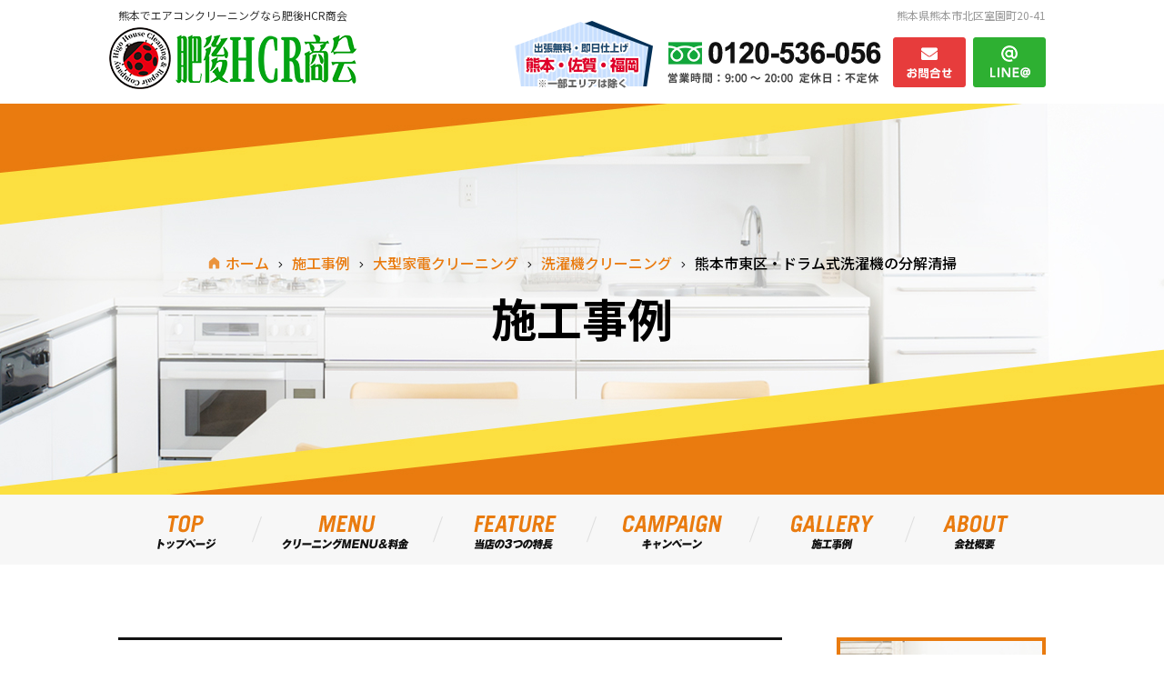

--- FILE ---
content_type: text/html
request_url: https://www.hh-cleaning.jp/gallery/1605/
body_size: 5504
content:
<!DOCTYPE html>
<html lang="ja">
<head>
<meta charset="utf-8">
<!--[if IE]><meta http-equiv="X-UA-Compatible" content="IE=edge"><![endif]-->
<meta name="viewport" content="width=1020,minimum-scale=0,maximum-scale=10" />

<link rel="stylesheet" href="/shared/css/common/reset.css" />
<link rel="stylesheet" href="/shared/css/pc/style.css" />
<link rel="stylesheet" href="/shared/css/pc/add.css" />
<link rel="stylesheet" href="/shared/lib/fancybox/jquery.fancybox.min.css" />
<link rel="shortcut icon" href="/shared/img/common/favicon.ico" />
<link rel="apple-touch-icon" href="/shared/img/common/webclip.png" />



<!-- This site is optimized with the Yoast WordPress SEO plugin v2.2.1 - https://yoast.com/wordpress/plugins/seo/ -->
<title>熊本市東区・ドラム式洗濯機の分解清掃 | 熊本でエアコンクリーニングなら肥後HCR商会</title>
<meta name="description" content="ドラム式洗濯機シェアNo.1のPanasonic製NA-VX7300L、2013年製の分解クリーニングです。 8年間の使用経過で乾燥ダクトはすっぽりとゴミに覆われていました。"/>
<meta name="keywords" content="洗濯機クリーニング,熊本,エアコンクリーニング,安い,"/>
<link rel="canonical" href="https://www.hh-cleaning.jp/gallery/1605" />
<meta property="og:locale" content="ja_JP" />
<meta property="og:type" content="article" />
<meta property="og:title" content="熊本市東区・ドラム式洗濯機の分解清掃 | 熊本でエアコンクリーニングなら肥後HCR商会" />
<meta property="og:description" content="ドラム式洗濯機シェアNo.1のPanasonic製NA-VX7300L、2013年製の分解クリーニングです。 8年間の使用経過で乾燥ダクトはすっぽりとゴミに覆われていました。" />
<meta property="og:url" content="https://www.hh-cleaning.jp/gallery/1605" />
<meta property="og:site_name" content="熊本でエアコンクリーニングなら肥後HCR商会" />
<meta property="og:image" content="https://www.hh-cleaning.jp/shared/img/common/ogp.png" />
<meta name="twitter:card" content="summary"/>
<meta name="twitter:description" content="ドラム式洗濯機シェアNo.1のPanasonic製NA-VX7300L、2013年製の分解クリーニングです。 8年間の使用経過で乾燥ダクトはすっぽりとゴミに覆われていました。"/>
<meta name="twitter:title" content="熊本市東区・ドラム式洗濯機の分解清掃 | 熊本でエアコンクリーニングなら肥後HCR商会"/>
<meta name="twitter:domain" content="熊本でエアコンクリーニングなら肥後HCR商会"/>
<!-- / Yoast WordPress SEO plugin. -->

<link rel='dns-prefetch' href='//s.w.org' />
<link rel='stylesheet' href='https://www.hh-cleaning.jp/cms/wp-content/plugins/contact-form-7/includes/css/styles.css?ver=4.5.1' media='all'>
<script src='https://www.hh-cleaning.jp/cms/wp-includes/js/jquery/jquery.js?ver=1.12.4'></script>
<script src='https://www.hh-cleaning.jp/cms/wp-includes/js/jquery/jquery-migrate.min.js?ver=1.4.1'></script>
<!-- Global site tag (gtag.js) - Google Analytics -->
<script async src="https://www.googletagmanager.com/gtag/js?id=UA-155345518-13"></script>
<script>
  window.dataLayer = window.dataLayer || [];
  function gtag(){dataLayer.push(arguments);}
  gtag('js', new Date());

  gtag('config', 'UA-155345518-13');
  gtag('config', 'G-NZ7HL9GYPK');
</script>
</head>

<body class="gallery-template-default single single-gallery postid-1605 tmpl-type-gallery pc">
		<div id="fb-root"></div>
		<script>(function(d, s, id) {
			var js, fjs = d.getElementsByTagName(s)[0];
			if (d.getElementById(id)) return;
			js = d.createElement(s); js.id = id;
			js.src = 'https://connect.facebook.net/ja_JP/sdk.js#xfbml=1&version=v2.12&appId=2117099095176426&autoLogAppEvents=1';
			fjs.parentNode.insertBefore(js, fjs);
		}(document, 'script', 'facebook-jssdk'));</script>
<div id="l-container" class="l-container"><div class="l-container_inner">

<header class="l-header">
	<div class="l-header_inner clearfix">
		<p class="header_logo"><a href="/"><img src="/shared/img/pc/header_logo.png" alt="熊本でエアコンクリーニングなら肥後HCR商会" /></a></p>

					<div class="header_description">熊本でエアコンクリーニングなら肥後HCR商会</div>
		
		<div class="header_address">熊本県熊本市北区室園町20-41</div>

		<div class="header_txt"><img src="/shared/img/pc/header_txt.png" alt="出張無料・即日仕上げ 熊本・佐賀・福岡 ※一部エリアは除く" /></div>
		<div class="header_tel"><img src="/shared/img/pc/header_tel.png" alt="フリーダイヤル：0120-536-056 営業時間：9:00 〜 20:00 定休日：不定休" /></div>
		<div class="header_btn">
			<ul class="header_btn_list clearfix">
				<li class="header_btn_list_item"><a href="/contact/"><img src="/shared/img/pc/header_btn_list_item01.png" alt="お問い合せ" /></a></li>
				<li class="header_btn_list_item"><a href="/line/"><img src="/shared/img/pc/header_btn_list_item02.png" alt="LINE" /></a></li>
			</ul>
		</div>
	</div>
</header>
<!-- /.l-header -->

	<div class="l-page_header">
	<div class="l-page_header_inner">

		<div class="page_ttl_group">
			
			<div class="bread_wrap"><ul class="bread clearfix" itemprop="breadcrumb"><li class="bread_item -home"><a href="https://www.hh-cleaning.jp/" itemprop="url"><span itemprop="title">ホーム</span></a></li><li class="bread_item"><a href="https://www.hh-cleaning.jp/gallery/" itemprop="url"><span itemprop="title">施工事例</span></a></li><li class="bread_item"><a href="https://www.hh-cleaning.jp/gallery/gallery_category/home-appliances/" itemprop="url"><span itemprop="title">大型家電クリーニング</span></a></li><li class="bread_item"><a href="https://www.hh-cleaning.jp/gallery/gallery_category/home-appliances/%e6%b4%97%e6%bf%af%e6%a9%9f%e3%82%af%e3%83%aa%e3%83%bc%e3%83%8b%e3%83%b3%e3%82%b0/" itemprop="url"><span itemprop="title">洗濯機クリーニング</span></a></li><li class="bread_item"><span itemprop="title">熊本市東区・ドラム式洗濯機の分解清掃</span></li></ul></div>
			<div class="page_ttl">施工事例</div>		</div>

		
	</div>
</div>

<nav class="l-header_nav">
	<div class="l-header_nav_inner">
		<ul class="header_nav_list clearfix">
			<li class="header_nav_list_item"><a href="/"><img src="/shared/img/pc/header_nav_list_item01.png" alt="トップページ" /></a></li>
			<li class="header_nav_list_item"><img src="/shared/img/pc/header_nav_list_item02.png" alt="クリーニングMENU＆料金" />
				<ul>
					<li class="page_item page-item-153"><a href="https://www.hh-cleaning.jp/menu/water/">水回りクリーニング</a></li>
<li class="page_item page-item-154"><a href="https://www.hh-cleaning.jp/menu/home-appliances/">大型家電クリーニング</a></li>
<li class="page_item page-item-155"><a href="https://www.hh-cleaning.jp/menu/fabric/">大型布製品クリーニング</a></li>
<li class="page_item page-item-156"><a href="https://www.hh-cleaning.jp/menu/cloth/">室内・フロアクリーニング</a></li>
<li class="page_item page-item-157"><a href="https://www.hh-cleaning.jp/menu/polishing/">ガラス研磨</a></li>
<li class="page_item page-item-163"><a href="https://www.hh-cleaning.jp/menu/car/">車両清掃・クリーニング</a></li>
<li class="page_item page-item-165"><a href="https://www.hh-cleaning.jp/menu/option/">抗菌消臭対策</a></li>
				</ul>
			</li>
			<li class="header_nav_list_item"><a href="/feature/"><img src="/shared/img/pc/header_nav_list_item03.png" alt="当店の3つの特長" /></a></li>
			<li class="header_nav_list_item"><a href="/blog/"><img src="/shared/img/pc/header_nav_list_item04.png" alt="キャンペーン" /></a></li>
			<li class="header_nav_list_item"><a href="/gallery/"><img src="/shared/img/pc/header_nav_list_item05.png" alt="施工事例" /></a></li>
			<li class="header_nav_list_item"><a href="/about/"><img src="/shared/img/pc/header_nav_list_item06.png" alt="会社概要" /></a></li>
		</ul>
	</div>
</nav>

<div class="l-content"><div class="l-content_inner clearfix">
	<main class="l-main"><div class="l-main_inner">					<article id="entry_1605" class="entry">
			<h1 class="entry_ttl">熊本市東区・ドラム式洗濯機の分解清掃</h1>

			<div class="gallery_ba clearfix">
									<div class="gallery_ba_item -before">
						<div class="gallery_ba_img">
							<a href="https://www.hh-cleaning.jp/cms/wp-content/uploads/2021/02/2da07cb36a37ecb2447050989f433f24-e1614217199198.jpg" data-fancybox="group"><img src="https://www.hh-cleaning.jp/cms/wp-content/uploads/thumb/cms/2021/02/2da07cb36a37ecb2447050989f433f24-e1614217199198-345x230-c.jpg" alt="施工前画像" /></a>
						</div>

						<div class="galelry_ba_txt">
							<img src="/shared/img/pc/gallery_ba_txt_before.png" alt="Before" />
						</div>
					</div>

					<div class="gallery_ba_arrow">
						<img src="/shared/img/pc/gallery_ba_arrow.png" alt="次へ" />
					</div>

					<div class="gallery_ba_item -after">
						<div class="gallery_ba_img">
							<a href="https://www.hh-cleaning.jp/cms/wp-content/uploads/2021/02/2f998ee9aee95db093d65d2c34d19160-e1614217244831.jpg" data-fancybox="group"><img src="https://www.hh-cleaning.jp/cms/wp-content/uploads/thumb/cms/2021/02/2f998ee9aee95db093d65d2c34d19160-e1614217244831-345x230-c.jpg" alt="施工後画像" /></a>
						</div>

						<div class="galelry_ba_txt">
							<img src="/shared/img/pc/gallery_ba_txt_after.png" alt="After" />
						</div>
					</div>
							</div>
			<!-- / .gallery_ba -->

			<div class="entry_body clearfix">
				<p>ドラム式洗濯機シェアNo.1のPanasonic製NA-VX7300L、2013年製の分解クリーニングです。</p>
<p>8年間の使用経過で乾燥ダクトはすっぽりとゴミに覆われていました。</p>			</div>

			<div class="entry_meta clearfix">
	<div class="entry_meta_detail">
				<time class="entry_meta_date" datetime="2021-02-25">2021/02/25 10:19</time><a href="https://www.hh-cleaning.jp/gallery/gallery_category/home-appliances/%e6%b4%97%e6%bf%af%e6%a9%9f%e3%82%af%e3%83%aa%e3%83%bc%e3%83%8b%e3%83%b3%e3%82%b0/" class="entry_meta_cat">洗濯機クリーニング</a>	</div>

			<div class="entry_share">
			<ul class="entry_share_list clearfix">
				<li class="entry_share_list_item -facebook"><div class="fb-like" data-href="https://www.hh-cleaning.jp/gallery/1605" data-layout="button" data-action="like" data-size="small" data-show-faces="false" data-share="true"></div></li><!-- .facebook -->
				<li class="entry_share_list_item -twitter"><a href="https://twitter.com/share?ref_src=twsrc%5Etfw" class="twitter-share-button" data-url="https://www.hh-cleaning.jp/gallery/1605" data-lang="ja" data-show-count="false">Tweet</a></li><!-- .twitter -->
				<li class="entry_share_list_item -hatena"><a href="http://b.hatena.ne.jp/entry/https://www.hh-cleaning.jp/gallery/1605" class="hatena-bookmark-button" data-hatena-bookmark-title="熊本市東区・ドラム式洗濯機の分解清掃" data-hatena-bookmark-layout="simple" title="このエントリーをはてなブックマークに追加"><img src="//b.st-hatena.com/images/entry-button/button-only.gif" alt="このエントリーをはてなブックマークに追加" width="20" height="20" style="border: none;" /></a></li><!-- .hatena -->
				<li class="entry_share_list_item -line"><div class="line-it-button" style="display: none;" data-lang="ja" data-type="share-a" data-url="https://www.hh-cleaning.jp/gallery/1605"></div></li><!-- .line -->
			</ul>
		</div></div>		</article>
		<!-- / .entry -->
	
		<div class="single_pager clearfix">
					<a class="single_pager_item -prev" href="https://www.hh-cleaning.jp/gallery/1610">« 前の記事へ</a>
							<a class="single_pager_item -next" href="https://www.hh-cleaning.jp/gallery/1552">次の記事へ »</a>
			</div>
	<!-- /.single_pager -->
</div></main><!-- l-main -->

<div class="l-sidebar">
	<div class="l-sidebar_inner">
		
							<div class="side_campaign">
									<a href="https://www.hh-cleaning.jp/blog/3055/" class="side_campaign_detail">
				
				<h4 class="side_campaign_subttl"><span>プロが行うエアコン点検キャンペーン</span></h4>
				<div class="side_campaign_default">
					<span class="prefix">通常料金</span>
					<span class="price">2<span>,</span>000</span>
					<span class="suffix">円</span>
				</div>
				<div class="side_campaign_arrow">
					<i class="fas fa-arrow-down"></i>
				</div>
				<div class="side_campaign_discount">
					<span class="price">1<span>,</span>000</span>
					<span class="suffix">円</span>
				</div>
													<p class="side_campaign_txt">黒カビの発生が避けられないエアコンには定期的な点検・洗浄が必須です</p>
				
									</a>
							</div>
		
		<nav class="side_nav">
			<h4 class="side_nav_ttl -has-img"><img src="/shared/img/pc/side_nav_ttl_contents.png" alt="CONTENTS" /></h4>
			<div class="side_nav_inner">
				<ul class="side_nav_list">
					<li class="page_item page-item-140 page_item_has_children"><a href="https://www.hh-cleaning.jp/menu/">クリーニングMENU＆料金</a>
<ul class='children'>
	<li class="page_item page-item-153"><a href="https://www.hh-cleaning.jp/menu/water/">水回りクリーニング</a></li>
	<li class="page_item page-item-154"><a href="https://www.hh-cleaning.jp/menu/home-appliances/">大型家電クリーニング</a></li>
	<li class="page_item page-item-155"><a href="https://www.hh-cleaning.jp/menu/fabric/">大型布製品クリーニング</a></li>
	<li class="page_item page-item-156"><a href="https://www.hh-cleaning.jp/menu/cloth/">室内・フロアクリーニング</a></li>
	<li class="page_item page-item-157"><a href="https://www.hh-cleaning.jp/menu/polishing/">ガラス研磨</a></li>
	<li class="page_item page-item-163"><a href="https://www.hh-cleaning.jp/menu/car/">車両清掃・クリーニング</a></li>
	<li class="page_item page-item-165"><a href="https://www.hh-cleaning.jp/menu/option/">抗菌消臭対策</a></li>
</ul>
</li>
<li class="page_item page-item-141"><a href="https://www.hh-cleaning.jp/feature/">選ばれる理由</a></li>
<li class="page_item page-item-143"><a href="https://www.hh-cleaning.jp/about/">会社概要</a></li>
<li class="page_item page-item-149"><a href="https://www.hh-cleaning.jp/line/">LINE＠で簡単見積もり相談</a></li>
<li class="page_item page-item-99"><a href="https://www.hh-cleaning.jp/contact/">無料見積もり＆お問い合わせ</a></li>
				</ul>
			</div>
		</nav>

							<div class="side_banner">
				<ul class="side_banner_list">
																		<li class="side_banner_list_item"><a href="https://www.hh-cleaning.jp/news/"><img src="https://www.hh-cleaning.jp/cms/wp-content/uploads/2019/11/side_banner_list_item02.png" alt="NEWS&TOPICS" /></a></li>
																								<li class="side_banner_list_item"><a href="https://www.hh-cleaning.jp/gallery/"><img src="https://www.hh-cleaning.jp/cms/wp-content/uploads/2019/11/side_banner_list_item03.png" alt="施工事例" /></a></li>
															</ul>
			</div>
			</div>
</div>
<!-- /.l-sidebar -->
</div></div><!-- /.l-content -->

<div class="l-footer-map">
	<iframe src="https://www.google.com/maps/embed?pb=!1m18!1m12!1m3!1d3352.619062755715!2d130.72222031607237!3d32.82885698095655!2m3!1f0!2f0!3f0!3m2!1i1024!2i768!4f13.1!3m3!1m2!1s0x3540f148f15551e1%3A0x952277392f2a203f!2z77yh77yO77yi77yO77yn77yO5qCq5byP5Lya56S-!5e0!3m2!1sja!2sjp!4v1659634935859!5m2!1sja!2sjp" width="600" height="450" style="border:0;" allowfullscreen="" loading="lazy" referrerpolicy="no-referrer-when-downgrade"></iframe>
</div>

<footer class="l-footer">
	<div class="l-footer_inner clearfix">
		<div id="js-scroll_top" class="scroll_top">
			<a class="scroll_top_btn" href="#l-container"><img src="/shared/img/pc/scroll_top_btn.png" alt="ページの先頭へ"></a>
		</div>

		<div class="footer_about">
			<div class="footer_about_logo"><a href="/"><img src="/shared/img/pc/footer_about_logo.png" alt="熊本でエアコンクリーニングなら肥後HCR商会" /></a></div>
			<div class="footer_about_txt clearfix">
				<p>熊本県熊本市北区室園町20-41<br />
 TEL 096-202-6528<br />
 営業時間 9:00〜20:00</p>
<p>出張無料・即日仕上げエリア<br />
 熊本県内全域<br />
 ※一部エリアは除く</p>			</div>
			<div class="footer_about_btn">
				<ul class="footer_about_btn_list clearfix">
					<li class="footer_about_btn_list_item"><a href="https://twitter.com/higohcr"><img src="/shared/img/pc/footer_about_btn_list_item01.png" alt="Twitter" /></a></li>
					<li class="footer_about_btn_list_item"><a href="https://www.instagram.com/higo.hcr.company/"><img src="/shared/img/pc/footer_about_btn_list_item02.png" alt="Instagram" /></a></li>
				</ul>
			</div>
		</div>

		<nav class="footer_nav_group">
			<div class="footer_nav -item01">
				<h4 class="footer_nav_ttl"><img src="/shared/img/pc/footer_nav_ttl01.png" alt="MENU" /></h4>
				<ul class="footer_nav_list">
					<li class="footer_nav_list_item"><a href="/menu/water/">水回りクリーニング</a></li>
					<li class="footer_nav_list_item"><a href="/menu/home-appliances/">エアコン＆洗濯機クリーニング</a></li>
					<li class="footer_nav_list_item"><a href="/menu/fabric/">カーペット・マットレス・ソファ</a></li>
					<li class="footer_nav_list_item"><a href="/menu/cloth/">クロス＆フロア清掃</a></li>
					<li class="footer_nav_list_item"><a href="/menu/high-pressure/">ベランダなど室外清掃</a></li>
					<li class="footer_nav_list_item"><a href="/menu/car/">車内清掃</a></li>
					<li class="footer_nav_list_item"><a href="/menu/option/">クリーニングオプション</a></li>
				</ul>
			</div>

			<div class="footer_nav -item02">
				<h4 class="footer_nav_ttl"><img src="/shared/img/pc/footer_nav_ttl02.png" alt="ABOUT" /></h4>
				<ul class="footer_nav_list">
					<li class="footer_nav_list_item"><a href="/feature/">選ばれる理由</a></li>
					<li class="footer_nav_list_item"><a href="/about/">会社概要</a></li>
					<li class="footer_nav_list_item"><a href="/line/">LINE＠で簡単見積もり＆相談</a></li>
					<li class="footer_nav_list_item"><a href="/contact/">無料見積もり＆お問合せ</a></li>
				</ul>
			</div>

			<div class="footer_nav -item03">
				<h4 class="footer_nav_ttl"><img src="/shared/img/pc/footer_nav_ttl03.png" alt="INFORMATION" /></h4>
				<ul class="footer_nav_list">
					<li class="footer_nav_list_item"><a href="/blog/">キャンペーン</a></li>
					<li class="footer_nav_list_item"><a href="/gallery/">施工事例</a></li>
					<li class="footer_nav_list_item"><a href="/news/">NEWS＆TOPICS</a></li>
				</ul>
			</div>
		</nav>

		<p class="footer_copyright">Copyright &copy; 2025 熊本でエアコンクリーニングなら肥後HCR商会 All Rights Reserved.</p>

		<div class="fixed_nav">
			<div class="fixed_nav_inner clearfix">
				<div class="fixed_nav_txt"><img src="/shared/img/pc/fixed_nav_txt.png" alt="出張無料・即日仕上げ 熊本・佐賀・福岡 ※一部エリアは除く" /></div>
				<ul class="fixed_nav_list clearfix">
					<li class="fixed_nav_list_item"><img src="/shared/img/pc/fixed_nav_list_item01.png" alt="フリーダイヤル：0120-536-056" /></li>
					<li class="fixed_nav_list_item"><a href="/contact/"><img src="/shared/img/pc/fixed_nav_list_item02.png" alt="メールでのお問合せ" /></a></li>
					<li class="fixed_nav_list_item"><a href="line/"><img src="/shared/img/pc/fixed_nav_list_item03.png" alt="LINE@でご相談" /></a></li>
				</ul>
			</div>
		</div>

	</div>
</footer>
<!-- /.l-footer -->

</div></div><!-- /.l-container -->

<script src="/shared/js/common/ajaxzip3.js"></script>
<script src="/shared/lib/fancybox/jquery.fancybox.min.js"></script>
<script src="/shared/js/common/googlemap.js"></script>
<script src="/shared/js/common/jquery.smoothScroll.js"></script>
<script src="/shared/js/common/jquery.easing.1.3.js"></script>
<script src="/shared/js/common/jquery.matchHeight-min.js"></script>
<script src="/shared/js/common/slick/slick.min.js"></script>
<script src="/shared/js/pc/superfish.min.js"></script>
<script src="/shared/js/pc/simplebar.js"></script>
<script src="/shared/js/common/common.js"></script>
<script src="/shared/js/pc/user.js"></script>
		<script async src="//b.st-hatena.com/js/bookmark_button.js"></script>
		<script async src="https://platform.twitter.com/widgets.js"></script>
		<script src="https://d.line-scdn.net/r/web/social-plugin/js/thirdparty/loader.min.js" async="async" defer="defer"></script><script src='https://www.hh-cleaning.jp/cms/wp-content/plugins/contact-form-7/includes/js/jquery.form.min.js?ver=3.51.0-2014.06.20'></script>
<script type='text/javascript'>
/* <![CDATA[ */
var _wpcf7 = {"loaderUrl":"https:\/\/www.hh-cleaning.jp\/cms\/wp-content\/plugins\/contact-form-7\/images\/ajax-loader.gif","recaptcha":{"messages":{"empty":"\u3042\u306a\u305f\u304c\u30ed\u30dc\u30c3\u30c8\u3067\u306f\u306a\u3044\u3053\u3068\u3092\u8a3c\u660e\u3057\u3066\u304f\u3060\u3055\u3044\u3002"}},"sending":"\u9001\u4fe1\u4e2d ..."};
/* ]]> */
</script>
<script src='https://www.hh-cleaning.jp/cms/wp-content/plugins/contact-form-7/includes/js/scripts.js?ver=4.5.1'></script>
</body>
</html>

--- FILE ---
content_type: text/css
request_url: https://www.hh-cleaning.jp/shared/css/pc/style.css
body_size: 8073
content:
@charset 'UTF-8';

/* ================================================================================
	Layout
================================================================================ */
@font-face {
	font-family: 'Yu Gothic';
	font-weight: 100;
	src: local('Yu Gothic Medium');
}
@font-face {
	font-family: 'Yu Gothic';
	font-weight: 200;
	src: local('Yu Gothic Medium');
}
@font-face {
	font-family: 'Yu Gothic';
	font-weight: 300;
	src: local('Yu Gothic Medium');
}
@font-face {
	font-family: 'Yu Gothic';
	font-weight: 400;
	src: local('Yu Gothic Medium');
}
@font-face {
	font-family: 'Yu Gothic';
	font-weight: bold;
	src: local('Yu Gothic Bold');
}

html{
	/* scroll-behavior: smooth; */
}

body {
	min-width: 1020px;
	color: #000;
	font-family: 'Yu Gothic', 'YuGothic', 'Noto Sans JP', 'ヒラギノ角ゴ Pro W3', 'Hiragino Kaku Gothic ProN', 'メイリオ', 'Meiryo', 'ＭＳ Ｐゴシック', 'MS PGothic', sans-serif;
	font-size: 14px;
}

a {
	color: #e97b0f;
}
a:active, a:hover, a:focus {
	color: #e97b0f;
}

.l-container {
	overflow: hidden;
}


/* ---------------------------------------------------------
	header
----------------------------------------------------------*/
.l-header {
}
.l-header_inner {
	position: relative;
	width: 1020px;
	height: 114px;
	margin: 0 auto;
}

.header_logo {
	position: absolute;
	top: 30px;
	left: -10px;
}

.header_description {
	position: absolute;
	top: 7px;
	left: 0;
	color: #333;
	font-size: 12px;
}

.header_address {
	position: absolute;
	top: 7px;
	right: 0;
	color: #999;
	font-size: 12px;
}

.header_txt {
	position: absolute;
	top: 23px;
	right: 432px;
}

.header_tel {
	position: absolute;
	top: 46px;
	right: 181px;
}

.header_btn {
	position: absolute;
	right: 0;
	bottom: 18px;
}
.header_btn_list_item {
	float: left;
	padding-left: 8px;
}

.l-header_nav {
	background: #f7f7f7;
}
.home .l-header_nav {
	background: none;
}
.l-header_nav_inner {
	width: 1020px;
	margin: 0 auto;
}
.header_nav_list {
}
.header_nav_list_item {
	float: left;
}
.header_nav_list_item a {
	display: block;
}

/* subnav */
.header_nav_list li {
	position: relative;
}
.header_nav_list_item ul {
	display: none;
	position: absolute;
	top: 77px;
	left: 0;
	z-index: 100;
	min-width: 100%;
}
.header_nav_list_item li {
	margin-bottom: 1px;
	background: #fff;
}
.header_nav_list_item li a {
	display: block;
	position: relative;
	padding: 8px 20px 8px 8px;
	background: #e97b0f;
	color: #fff;
	font-size: 11px;
	white-space: nowrap;
}
.header_nav_list_item li a:hover {
}
.header_nav_list_item li a::after {
	content: '\f105';
	position: absolute;
	top: 50%;
	right: 8px;
	line-height: 1;
	font-family: 'Font Awesome 5 Pro';
	font-size: 12px;
	font-style: normal;
	font-variant: normal;
	font-weight: 300;
	text-rendering: auto;
	-webkit-transform: translateY(-50%);
	-ms-transform: translateY(-50%);
	transform: translateY(-50%);

	-webkit-font-smoothing: antialiased;
	-moz-osx-font-smoothing: grayscale;
}

.header_nav_list_item ul ul {
	top: 0;
	left: calc(100% + 1px);
}


/* ---------------------------------------------------------
	mainvisual
----------------------------------------------------------*/
.l-mainvisual {
	position: relative;
}
.l-mainvisual::before {
	content: '';
	position: absolute;
	top: 0;
	left: 0;
	z-index: 100;
	width: 100%;
	height: 100%;
	background: url(/shared/img/pc/mv_frame.png) repeat-x center 0;
}
.l-mainvisual_inner {
	position: relative;
	width: 1020px;
	margin: 0 auto;
	padding-top: 30px;
	height: 575px;
}

.mv_ttl,
.mv_txt {
	position: absolute;
	z-index: 100;
}
.mv_ttl img,
.mv_txt img {
	width: 100%;
}
.mv_ttl {
	top: 15px;
	left: -7px;
}
.mv_txt {
	bottom: 23px;
	left: -1px;
}

.mv_slider {
	padding: 0 30px;
}
.mv_slider_list_item a {
	display: block;
}
.mv_slider .slick-list {
	overflow: visible;
}


/* ---------------------------------------------------------
	content
----------------------------------------------------------*/
.l-content_inner {
	width: 1020px;
	margin: 0 auto;
	padding: 80px 0 120px;
}
.home .l-content_inner {
	width: auto;
	padding: 0;
}


/* ---------------------------------------------------------
	main
----------------------------------------------------------*/
.l-main {
	float: left;
	width: 730px;
}
.home .l-main {
	float: none;
	width: auto;
}


/* ---------------------------------------------------------
	sidebar
----------------------------------------------------------*/
.l-sidebar {
	float: right;
	width: 230px;
}

.side_campaign {
	margin-bottom: 60px;
}
.side_campaign_detail {
	display: block;
	position: relative;
	padding: 15px 11px 11px;
	border: 4px solid #e97b0f;
	background: url(/shared/img/pc/side_campaign_detail_bg.jpg) no-repeat center center;
	background-size: cover;
}
.side_campaign_subttl {
	margin: 0 5px 28px;
	padding: 0 10px 13px;
	border-bottom: 2px solid #111;
}
.side_campaign_subttl span {
	display: block;
	line-height: 1.25;
	color: #222;
	font-family: 'Noto Sans JP', sans-serif;
	font-size: 20px;
	font-style: italic;
	font-weight: 900;
	text-align: center;
	letter-spacing: 0.04em;
	text-shadow: #fff 4px 0px 0px, #fff 3.87565px 0.989616px 0px, #fff 3.51033px 1.9177px 0px, #fff 2.92676px 2.72656px 0px, #fff 2.16121px 3.36588px 0px, #fff 1.26129px 3.79594px 0px, #fff 0.282949px 3.98998px 0px, #fff -0.712984px 3.93594px 0px, #fff -1.66459px 3.63719px 0px, #fff -2.51269px 3.11229px 0px, #fff -3.20457px 2.39389px 0px, #fff -3.69721px 1.52664px 0px, #fff -3.95997px 0.56448px 0px, #fff -3.97652px -0.432781px 0px, #fff -3.74583px -1.40313px 0px, #fff -3.28224px -2.28625px 0px, #fff -2.61457px -3.02721px 0px, #fff -1.78435px -3.57996px 0px, #fff -0.843183px -3.91012px 0px, #fff 0.150409px -3.99717px 0px, #fff 1.13465px -3.8357px 0px, #fff 2.04834px -3.43574px 0px, #fff 2.83468px -2.82216px 0px, #fff 3.44477px -2.03312px 0px, #fff 3.84068px -1.11766px 0px, #fff 3.9978px -0.132717px 0px;
}
.side_campaign_default {
	margin-bottom: 5px;
	padding-left: 18px;
	color: #e97b0f;
	white-space: nowrap;
}
.side_campaign_default .prefix {
	display: block;
	margin-bottom: 4px;
	padding-left: 5px;
	line-height: 1;
	font-family: 'Noto Sans JP', sans-serif;
	font-size: 16px;
	font-weight: 900;
	text-shadow: #fff 3px 0 0, #fff 2.83487px 0.981584px 0, #fff 2.35766px 1.85511px 0, #fff 1.62091px 2.52441px 0, #fff 0.705713px 2.91581px 0, #fff -0.287171px 2.98622px 0, #fff -1.24844px 2.72789px 0, #fff -2.07227px 2.16926px 0, #fff -2.66798px 1.37182px 0, #fff -2.96998px 0.42336px 0, #fff -2.94502px -0.571704px 0, #fff -2.59586px -1.50383px 0, #fff -1.96093px -2.27041px 0, #fff -1.11013px -2.78704px 0, #fff -0.137119px -2.99686px 0, #fff 0.850987px -2.87677px 0, #fff 1.74541px -2.43999px 0, #fff 2.44769px -1.73459px 0, #fff 2.88051px -0.838247px 0;
	-webkit-transform: skewX(-10deg);
	-ms-transform: skewX(-10deg);
	transform: skewX(-10deg);
}
.side_campaign_default .price {
	display: inline-block;
	line-height: 1;
	font-family: 'Impact', sans-serif;
	font-size: 58px;
	text-shadow: #fff 4px 0px 0px, #fff 3.87565px 0.989616px 0px, #fff 3.51033px 1.9177px 0px, #fff 2.92676px 2.72656px 0px, #fff 2.16121px 3.36588px 0px, #fff 1.26129px 3.79594px 0px, #fff 0.282949px 3.98998px 0px, #fff -0.712984px 3.93594px 0px, #fff -1.66459px 3.63719px 0px, #fff -2.51269px 3.11229px 0px, #fff -3.20457px 2.39389px 0px, #fff -3.69721px 1.52664px 0px, #fff -3.95997px 0.56448px 0px, #fff -3.97652px -0.432781px 0px, #fff -3.74583px -1.40313px 0px, #fff -3.28224px -2.28625px 0px, #fff -2.61457px -3.02721px 0px, #fff -1.78435px -3.57996px 0px, #fff -0.843183px -3.91012px 0px, #fff 0.150409px -3.99717px 0px, #fff 1.13465px -3.8357px 0px, #fff 2.04834px -3.43574px 0px, #fff 2.83468px -2.82216px 0px, #fff 3.44477px -2.03312px 0px, #fff 3.84068px -1.11766px 0px, #fff 3.9978px -0.132717px 0px;
	-webkit-transform: skewX(-9deg);
	-ms-transform: skewX(-9deg);
	transform: skewX(-9deg);
}
.side_campaign_default .price span {
	position: relative;
	font-size: 48px;
	text-shadow: #fff 3px 0 0, #fff 2.83487px 0.981584px 0, #fff 2.35766px 1.85511px 0, #fff 1.62091px 2.52441px 0, #fff 0.705713px 2.91581px 0, #fff -0.287171px 2.98622px 0, #fff -1.24844px 2.72789px 0, #fff -2.07227px 2.16926px 0, #fff -2.66798px 1.37182px 0, #fff -2.96998px 0.42336px 0, #fff -2.94502px -0.571704px 0, #fff -2.59586px -1.50383px 0, #fff -1.96093px -2.27041px 0, #fff -1.11013px -2.78704px 0, #fff -0.137119px -2.99686px 0, #fff 0.850987px -2.87677px 0, #fff 1.74541px -2.43999px 0, #fff 2.44769px -1.73459px 0, #fff 2.88051px -0.838247px 0;
}
.side_campaign_default .suffix {
	display: inline-block;
	position: relative;
	top: -4px;
	line-height: 1;
	font-family: 'Noto Sans JP', sans-serif;
	font-size: 30px;
	font-weight: 900;
	text-shadow: #fff 4px 0 0, #fff 3.87565px 0.989616px 0, #fff 3.51033px 1.9177px 0, #fff 2.92676px 2.72656px 0, #fff 2.16121px 3.36588px 0, #fff 1.26129px 3.79594px 0, #fff 0.282949px 3.98998px 0, #fff -0.712984px 3.93594px 0, #fff -1.66459px 3.63719px 0, #fff -2.51269px 3.11229px 0, #fff -3.20457px 2.39389px 0, #fff -3.69721px 1.52664px 0, #fff -3.95997px 0.56448px 0, #fff -3.97652px -0.432781px 0, #fff -3.74583px -1.40313px 0, #fff -3.28224px -2.28625px 0, #fff -2.61457px -3.02721px 0, #fff -1.78435px -3.57996px 0, #fff -0.843183px -3.91012px 0, #fff 0.150409px -3.99717px 0, #fff 1.13465px -3.8357px 0, #fff 2.04834px -3.43574px 0, #fff 2.83468px -2.82216px 0, #fff 3.44477px -2.03312px 0, #fff 3.84068px -1.11766px 0, #fff 3.9978px -0.132717px 0;
	-webkit-transform: skewX(-10deg);
	-ms-transform: skewX(-10deg);
	transform: skewX(-10deg);
}
.side_campaign_arrow {
	margin-bottom: 5px;
	line-height: 1;
	color: #e7002f;
	font-size: 32px;
	text-align: center;
	text-shadow: #fff 4px 0 0, #fff 3.87565px 0.989616px 0, #fff 3.51033px 1.9177px 0, #fff 2.92676px 2.72656px 0, #fff 2.16121px 3.36588px 0, #fff 1.26129px 3.79594px 0, #fff 0.282949px 3.98998px 0, #fff -0.712984px 3.93594px 0, #fff -1.66459px 3.63719px 0, #fff -2.51269px 3.11229px 0, #fff -3.20457px 2.39389px 0, #fff -3.69721px 1.52664px 0, #fff -3.95997px 0.56448px 0, #fff -3.97652px -0.432781px 0, #fff -3.74583px -1.40313px 0, #fff -3.28224px -2.28625px 0, #fff -2.61457px -3.02721px 0, #fff -1.78435px -3.57996px 0, #fff -0.843183px -3.91012px 0, #fff 0.150409px -3.99717px 0, #fff 1.13465px -3.8357px 0, #fff 2.04834px -3.43574px 0, #fff 2.83468px -2.82216px 0, #fff 3.44477px -2.03312px 0, #fff 3.84068px -1.11766px 0, #fff 3.9978px -0.132717px 0;
}
.side_campaign_discount {
	padding-left: 18px;
	color: #c60019;
	white-space: nowrap;
}
.side_campaign_discount .price {
	display: inline-block;
	line-height: 1;
	font-family: 'Impact', sans-serif;
	font-size: 58px;
	text-shadow: #fff 4px 0px 0px, #fff 3.87565px 0.989616px 0px, #fff 3.51033px 1.9177px 0px, #fff 2.92676px 2.72656px 0px, #fff 2.16121px 3.36588px 0px, #fff 1.26129px 3.79594px 0px, #fff 0.282949px 3.98998px 0px, #fff -0.712984px 3.93594px 0px, #fff -1.66459px 3.63719px 0px, #fff -2.51269px 3.11229px 0px, #fff -3.20457px 2.39389px 0px, #fff -3.69721px 1.52664px 0px, #fff -3.95997px 0.56448px 0px, #fff -3.97652px -0.432781px 0px, #fff -3.74583px -1.40313px 0px, #fff -3.28224px -2.28625px 0px, #fff -2.61457px -3.02721px 0px, #fff -1.78435px -3.57996px 0px, #fff -0.843183px -3.91012px 0px, #fff 0.150409px -3.99717px 0px, #fff 1.13465px -3.8357px 0px, #fff 2.04834px -3.43574px 0px, #fff 2.83468px -2.82216px 0px, #fff 3.44477px -2.03312px 0px, #fff 3.84068px -1.11766px 0px, #fff 3.9978px -0.132717px 0px;
	-webkit-transform: skewX(-9deg);
	-ms-transform: skewX(-9deg);
	transform: skewX(-9deg);
}
.side_campaign_discount .price span {
	position: relative;
	font-size: 48px;
	text-shadow: #fff 3px 0 0, #fff 2.83487px 0.981584px 0, #fff 2.35766px 1.85511px 0, #fff 1.62091px 2.52441px 0, #fff 0.705713px 2.91581px 0, #fff -0.287171px 2.98622px 0, #fff -1.24844px 2.72789px 0, #fff -2.07227px 2.16926px 0, #fff -2.66798px 1.37182px 0, #fff -2.96998px 0.42336px 0, #fff -2.94502px -0.571704px 0, #fff -2.59586px -1.50383px 0, #fff -1.96093px -2.27041px 0, #fff -1.11013px -2.78704px 0, #fff -0.137119px -2.99686px 0, #fff 0.850987px -2.87677px 0, #fff 1.74541px -2.43999px 0, #fff 2.44769px -1.73459px 0, #fff 2.88051px -0.838247px 0;
}
.side_campaign_discount .suffix {
	display: inline-block;
	position: relative;
	top: -4px;
	line-height: 1;
	font-family: 'Noto Sans JP', sans-serif;
	font-size: 30px;
	font-weight: 900;
	text-shadow: #fff 4px 0 0, #fff 3.87565px 0.989616px 0, #fff 3.51033px 1.9177px 0, #fff 2.92676px 2.72656px 0, #fff 2.16121px 3.36588px 0, #fff 1.26129px 3.79594px 0, #fff 0.282949px 3.98998px 0, #fff -0.712984px 3.93594px 0, #fff -1.66459px 3.63719px 0, #fff -2.51269px 3.11229px 0, #fff -3.20457px 2.39389px 0, #fff -3.69721px 1.52664px 0, #fff -3.95997px 0.56448px 0, #fff -3.97652px -0.432781px 0, #fff -3.74583px -1.40313px 0, #fff -3.28224px -2.28625px 0, #fff -2.61457px -3.02721px 0, #fff -1.78435px -3.57996px 0, #fff -0.843183px -3.91012px 0, #fff 0.150409px -3.99717px 0, #fff 1.13465px -3.8357px 0, #fff 2.04834px -3.43574px 0, #fff 2.83468px -2.82216px 0, #fff 3.44477px -2.03312px 0, #fff 3.84068px -1.11766px 0, #fff 3.9978px -0.132717px 0;
	-webkit-transform: skewX(-10deg);
	-ms-transform: skewX(-10deg);
	transform: skewX(-10deg);
}
.side_campaign_txt {
	margin-top: 22px;
	padding: 8px 11px 9px;
	background: #ffe32a;
	line-height: 1.375;
	color: #d40023;
	font-family: 'Noto Sans JP', sans-serif;
	font-size: 16px;
	font-weight: 700;
	text-align: center;
}

.side_nav {
	margin-bottom: 60px;
}
.side_nav_ttl {
	position: relative;
	margin-bottom: 15px;
	padding-bottom: 15px;
	font-size: 19px;
	font-weight: bold;
}
.side_nav_ttl.-has-img {
	margin-bottom: 10px;
	padding: 0;
}
.side_nav_ttl::after {
	background: #e97b0f;
	content: '';
	position: absolute;
	bottom: 0;
	left: 0;
	width: 20px;
	height: 3px;
}
.side_nav_ttl.-has-img::after {
	display: none;
}
.side_nav li a {
	display: block;
	position: relative;
	padding: 17px 25px 17px 0;
	border-bottom: 1px solid #ddd;
	color: inherit;
}
.side_nav li a::after {
	content: '\f0a9';
	position: absolute;
	top: 50%;
	right: 0;
	line-height: 1;
	color: #e97b0f;
	font-family: 'Font Awesome 5 Pro';
	font-size: 15px;
	font-style: normal;
	font-variant: normal;
	font-weight: 900;
	text-rendering: auto;
	-webkit-transform: translateY(-50%);
	-ms-transform: translateY(-50%);
	transform: translateY(-50%);

	-webkit-font-smoothing: antialiased;
	-moz-osx-font-smoothing: grayscale;
}
.side_nav li li a {
	padding-left: 1em;
}
.side_nav li li li a {
	padding-left: 2em;
}
.side_nav li a span {
	margin-right: 15px;
}

.side_banner {
}
.side_banner_list_item {
	margin-bottom: 30px;
}
.side_banner_list_item:last-child {
	margin-bottom: 0;
}

/* side_blog */
.side_blog {
}
.side_blog_inner {
}


/* ---------------------------------------------------------
	footer
----------------------------------------------------------*/
.l-footer-map {
	height: 420px;
}
.l-footer-map iframe {
	width: 100%;
	height: 100%;
	vertical-align: top;
}

.scroll_top {
	position: fixed;
	right: 30px;
	bottom: 30px;
	z-index: 2000;
}
.scroll_top_btn {
	display: block;
}

.l-footer {
	border-top: 4px solid #f1ac18;
	background: url(/shared/img/pc/footer_bg.png) repeat center 0;
}
.l-footer_inner {
	margin: 0 auto;
	padding: 63px 0 110px;
	width: 1020px;
}

.footer_about {
	float: left;
	width: 320px;
}
.footer_about_logo {
	margin: 0 0 26px -10px;
}
.footer_about_txt {
	margin-bottom: 25px;
	font-size: 15px;
	line-height: 2;
	letter-spacing: 0.1em;
}
.footer_about_txt p {
	margin-bottom: 8px;
}
.footer_about_txt :last-child {
	margin-bottom: 0;
}
.footer_about_btn {
}
.footer_about_btn_list {
}
.footer_about_btn_list_item {
	float: left;
	margin-right: 10px;
}
.footer_about_btn_list_item:last-child {
	margin-right: 0;
}

.footer_nav_group {
	float: right;
	width: 660px;
	padding-top: 18px;
}
.footer_nav {
	float: left;
}
.footer_nav.-item01 {
	margin-right: 35px;
}
.footer_nav.-item02 {
	margin-right: 40px;
}
.footer_nav_ttl {
	margin-bottom: 27px;
	line-height: 1;
}
.footer_nav_list {
}
.footer_nav_list_item {
	margin-bottom: 9px;
	font-size: 15px;
}
.footer_nav_list_item:last-child {
	margin: 0;
}
.footer_nav_list_item a {
	color: inherit;
}

.footer_copyright {
	clear: both;
	padding-top: 60px;
	font-size: 15px;
	text-align: center;
}

.fixed_nav {
	opacity: 0;
	position: fixed;
	bottom: -115px;
	left: 0;
	z-index: 1000;
	width: 100%;
	-webkit-transition: all 0.4s linear;
	transition: all 0.4s linear;
}
.-is-nav-open .fixed_nav {
	bottom: 0;
	opacity: 1;
}
.fixed_nav_inner {
	position: relative;
	width: 1020px;
	height: 70px;
	margin: 0 auto;
}
.fixed_nav_btn {
	float: right;
}
.fixed_nav_list {
	overflow: hidden;
	border-radius: 16px 16px 0 0;
	background: #fff;
}
.fixed_nav_list_item {
	float: left;
}
.fixed_nav_txt {
	position: absolute;
	left: -35px;
	bottom: 0;
}


/* ================================================================================
	Content
================================================================================ */

/* ---------------------------------------------------------
	Top
----------------------------------------------------------*/
.top_news {
	margin-bottom: 72px;
	background: #f3f3f3;
}
.top_news_inner {
	margin: 0 auto;
	padding-top: 13px;
	width: 1020px;
	height: 52px;
}
.top_news_ttl {
	float: left;
	line-height: 1;
}
.top_news_list {
	float: right;
	width: 810px;
	height: 26px;
}
.top_news_list_item {
}
.top_news_list_ttl {
	line-height: 26px;
	font-size: 15px;
}
.top_news_list_ttl .cat {
	display: inline-block;
	width: 100px;
	height: 26px;
	margin-right: 20px;
	padding: 0 5px;
	border-radius: 3px;
	background: #fcdf40;
	color: inherit;
	font-size: 11px;
	text-align: center;
	vertical-align: top;
}
.top_news_list_ttl .date {
	margin-right: 20px;
	letter-spacing: 0.04em;
}
.top_news_list_ttl .ttl {
	font-weight: bold;
	color: inherit;
	letter-spacing: 0.04em;
}

.top_campaign {
	margin: 0 auto;
	margin-bottom: 80px;
	width: 1020px;
}
.top_campaign_ttl {
	margin-bottom: 39px;
	text-align: center;
}
.top_campaign_inner {
}
.top_campaign_detail {
	display: block;
	position: relative;
	height: 410px;
	border: 5px solid #e97b0f;
	background: url(/shared/img/pc/top_campaign_detail_bg.jpg) no-repeat center center;
}
.top_campaign_icon {
	position: absolute;
	top: -19px;
	right: 14px;
}
.top_campaign_subttl {
	position: absolute;
	top: 17px;
	left: 50%;
	width: 660px;
	height: 75px;
	-webkit-transform: translateX(-50%);
	-ms-transform: translateX(-50%);
	transform: translateX(-50%);
}
.top_campaign_subttl::after {
	content: '';
	position: absolute;
	right: -5px;
	bottom: -5px;
	left: -5px;
	height: 15px;
	border: 5px solid #fff;
	border-radius: 5px;
	background: #111;
}
.top_campaign_subttl span {
	display: block;
	line-height: 73px;
	color: #222;
	font-family: 'Noto Sans JP', sans-serif;
	font-size: 50px;
	font-weight: 900;
	text-align: center;
	letter-spacing: 0.04em;
	text-shadow: #fff 5px 0 0, #fff 4.90033px 0.993347px 0, #fff 4.60531px 1.94709px 0, #fff 4.12668px 2.82321px 0, #fff 3.48353px 3.58678px 0, #fff 2.70151px 4.20736px 0, #fff 1.81179px 4.6602px 0, #fff 0.849836px 4.92725px 0, #fff -0.145998px 4.99787px 0, #fff -1.13601px 4.86924px 0, #fff -2.08073px 4.54649px 0, #fff -2.94251px 4.04248px 0, #fff -3.68697px 3.37732px 0, #fff -4.28444px 2.57751px 0, #fff -4.71111px 1.67494px 0, #fff -4.94996px 0.7056px 0, #fff -4.99147px -0.291871px 0, #fff -4.83399px -1.27771px 0, #fff -4.48379px -2.2126px 0, #fff -3.95484px -3.05929px 0, #fff -3.26822px -3.78401px 0, #fff -2.4513px -4.35788px 0, #fff -1.53666px -4.75801px 0, #fff -0.560763px -4.96845px 0, #fff 0.437495px -4.98082px 0, #fff 1.41831px -4.79462px 0, #fff 2.34258px -4.41727px 0, #fff 3.17346px -3.86382px 0, #fff 3.87783px -3.15633px 0, #fff 4.4276px -2.32301px 0, #fff 4.80085px -1.39708px 0, #fff 4.98271px -0.415447px 0;
	-webkit-transform: skewX(-10deg);
	-ms-transform: skewX(-10deg);
	transform: skewX(-10deg);
}
.top_campaign_rate {
	position: absolute;
	top: -34px;
	left: 13px;
	width: 141px;
	height: 141px;
	background: url(/shared/img/pc/top_campaign_rate_bg.png) no-repeat 0 0;
}
.top_campaign_rate span {
	position: absolute;
	bottom: 24px;
	left: 26px;
	width: 40px;
	height: 34px;
	line-height: 34px;
	color: #ffe32a;
	font-family: 'Impact', sans-serif;
	font-size: 34px;
	text-align: right;
	-webkit-transform: rotate(-16deg);
	-ms-transform: rotate(-16deg);
	transform: rotate(-16deg);
}
.top_campaign_default {
	position: absolute;
	top: 127px;
	right: 570px;
	height: 150px;
	padding-top: 30px;
	color: #e97b0f;
	white-space: nowrap;
}
.top_campaign_default .prefix {
	position: absolute;
	top: 3px;
	left: 18px;
	line-height: 1;
	font-family: 'Noto Sans JP', sans-serif;
	font-size: 28px;
	font-weight: 900;
	letter-spacing: -0.05em;
	text-shadow: #fff 4px 0 0, #fff 3.87565px 0.989616px 0, #fff 3.51033px 1.9177px 0, #fff 2.92676px 2.72656px 0, #fff 2.16121px 3.36588px 0, #fff 1.26129px 3.79594px 0, #fff 0.282949px 3.98998px 0, #fff -0.712984px 3.93594px 0, #fff -1.66459px 3.63719px 0, #fff -2.51269px 3.11229px 0, #fff -3.20457px 2.39389px 0, #fff -3.69721px 1.52664px 0, #fff -3.95997px 0.56448px 0, #fff -3.97652px -0.432781px 0, #fff -3.74583px -1.40313px 0, #fff -3.28224px -2.28625px 0, #fff -2.61457px -3.02721px 0, #fff -1.78435px -3.57996px 0, #fff -0.843183px -3.91012px 0, #fff 0.150409px -3.99717px 0, #fff 1.13465px -3.8357px 0, #fff 2.04834px -3.43574px 0, #fff 2.83468px -2.82216px 0, #fff 3.44477px -2.03312px 0, #fff 3.84068px -1.11766px 0, #fff 3.9978px -0.132717px 0;
	-webkit-transform: skewX(-10deg);
	-ms-transform: skewX(-10deg);
	transform: skewX(-10deg);
}
.top_campaign_default .price,
.top_campaign_default .suffix {
	display: inline-block;
	position: relative;
	line-height: 120px;
	vertical-align: top;
}
.top_campaign_default .price {
	font-family: 'Impact', sans-serif;
	font-size: 120px;
	text-align: right;
	text-shadow: #fff 5px 0 0, #fff 4.90033px 0.993347px 0, #fff 4.60531px 1.94709px 0, #fff 4.12668px 2.82321px 0, #fff 3.48353px 3.58678px 0, #fff 2.70151px 4.20736px 0, #fff 1.81179px 4.6602px 0, #fff 0.849836px 4.92725px 0, #fff -0.145998px 4.99787px 0, #fff -1.13601px 4.86924px 0, #fff -2.08073px 4.54649px 0, #fff -2.94251px 4.04248px 0, #fff -3.68697px 3.37732px 0, #fff -4.28444px 2.57751px 0, #fff -4.71111px 1.67494px 0, #fff -4.94996px 0.7056px 0, #fff -4.99147px -0.291871px 0, #fff -4.83399px -1.27771px 0, #fff -4.48379px -2.2126px 0, #fff -3.95484px -3.05929px 0, #fff -3.26822px -3.78401px 0, #fff -2.4513px -4.35788px 0, #fff -1.53666px -4.75801px 0, #fff -0.560763px -4.96845px 0, #fff 0.437495px -4.98082px 0, #fff 1.41831px -4.79462px 0, #fff 2.34258px -4.41727px 0, #fff 3.17346px -3.86382px 0, #fff 3.87783px -3.15633px 0, #fff 4.4276px -2.32301px 0, #fff 4.80085px -1.39708px 0, #fff 4.98271px -0.415447px 0;
	-webkit-transform: skewX(-9deg);
	-ms-transform: skewX(-9deg);
	transform: skewX(-9deg);
}
.top_campaign_default .price span {
	position: relative;
	margin: 0 -2px;
	font-size: 90px;
}
.top_campaign_default .suffix {
	top: 18px;
	font-family: 'Noto Sans JP', sans-serif;
	font-size: 60px;
	font-weight: 900;
	text-shadow: #fff 5px 0 0, #fff 4.90033px 0.993347px 0, #fff 4.60531px 1.94709px 0, #fff 4.12668px 2.82321px 0, #fff 3.48353px 3.58678px 0, #fff 2.70151px 4.20736px 0, #fff 1.81179px 4.6602px 0, #fff 0.849836px 4.92725px 0, #fff -0.145998px 4.99787px 0, #fff -1.13601px 4.86924px 0, #fff -2.08073px 4.54649px 0, #fff -2.94251px 4.04248px 0, #fff -3.68697px 3.37732px 0, #fff -4.28444px 2.57751px 0, #fff -4.71111px 1.67494px 0, #fff -4.94996px 0.7056px 0, #fff -4.99147px -0.291871px 0, #fff -4.83399px -1.27771px 0, #fff -4.48379px -2.2126px 0, #fff -3.95484px -3.05929px 0, #fff -3.26822px -3.78401px 0, #fff -2.4513px -4.35788px 0, #fff -1.53666px -4.75801px 0, #fff -0.560763px -4.96845px 0, #fff 0.437495px -4.98082px 0, #fff 1.41831px -4.79462px 0, #fff 2.34258px -4.41727px 0, #fff 3.17346px -3.86382px 0, #fff 3.87783px -3.15633px 0, #fff 4.4276px -2.32301px 0, #fff 4.80085px -1.39708px 0, #fff 4.98271px -0.415447px 0;
	-webkit-transform: skewX(-10deg);
	-ms-transform: skewX(-10deg);
	transform: skewX(-10deg);
}
.top_campaign_discount {
	position: absolute;
	top: 140px;
	left: 515px;
	height: 140px;
	line-height: 140px;
	color: #c60019;
	white-space: nowrap;
}
.top_campaign_discount .price,
.top_campaign_discount .suffix {
	display: inline-block;
	position: relative;
	vertical-align: top;
}
.top_campaign_discount .price {
	bottom: 0;
	font-family: 'Impact', sans-serif;
	font-size: 140px;
	letter-spacing: -0.0075em;
	text-shadow: #fff 5px 0 0, #fff 4.90033px 0.993347px 0, #fff 4.60531px 1.94709px 0, #fff 4.12668px 2.82321px 0, #fff 3.48353px 3.58678px 0, #fff 2.70151px 4.20736px 0, #fff 1.81179px 4.6602px 0, #fff 0.849836px 4.92725px 0, #fff -0.145998px 4.99787px 0, #fff -1.13601px 4.86924px 0, #fff -2.08073px 4.54649px 0, #fff -2.94251px 4.04248px 0, #fff -3.68697px 3.37732px 0, #fff -4.28444px 2.57751px 0, #fff -4.71111px 1.67494px 0, #fff -4.94996px 0.7056px 0, #fff -4.99147px -0.291871px 0, #fff -4.83399px -1.27771px 0, #fff -4.48379px -2.2126px 0, #fff -3.95484px -3.05929px 0, #fff -3.26822px -3.78401px 0, #fff -2.4513px -4.35788px 0, #fff -1.53666px -4.75801px 0, #fff -0.560763px -4.96845px 0, #fff 0.437495px -4.98082px 0, #fff 1.41831px -4.79462px 0, #fff 2.34258px -4.41727px 0, #fff 3.17346px -3.86382px 0, #fff 3.87783px -3.15633px 0, #fff 4.4276px -2.32301px 0, #fff 4.80085px -1.39708px 0, #fff 4.98271px -0.415447px 0;
	-webkit-transform: skewX(-9deg);
	-ms-transform: skewX(-9deg);
	transform: skewX(-9deg);
}
.top_campaign_discount .price span {
	font-size: 110px;
}
.top_campaign_discount .suffix {
	top: 20px;
	font-family: 'Noto Sans JP', sans-serif;
	font-size: 70px;
	font-weight: 900;
	text-shadow: #fff 5px 0 0, #fff 4.90033px 0.993347px 0, #fff 4.60531px 1.94709px 0, #fff 4.12668px 2.82321px 0, #fff 3.48353px 3.58678px 0, #fff 2.70151px 4.20736px 0, #fff 1.81179px 4.6602px 0, #fff 0.849836px 4.92725px 0, #fff -0.145998px 4.99787px 0, #fff -1.13601px 4.86924px 0, #fff -2.08073px 4.54649px 0, #fff -2.94251px 4.04248px 0, #fff -3.68697px 3.37732px 0, #fff -4.28444px 2.57751px 0, #fff -4.71111px 1.67494px 0, #fff -4.94996px 0.7056px 0, #fff -4.99147px -0.291871px 0, #fff -4.83399px -1.27771px 0, #fff -4.48379px -2.2126px 0, #fff -3.95484px -3.05929px 0, #fff -3.26822px -3.78401px 0, #fff -2.4513px -4.35788px 0, #fff -1.53666px -4.75801px 0, #fff -0.560763px -4.96845px 0, #fff 0.437495px -4.98082px 0, #fff 1.41831px -4.79462px 0, #fff 2.34258px -4.41727px 0, #fff 3.17346px -3.86382px 0, #fff 3.87783px -3.15633px 0, #fff 4.4276px -2.32301px 0, #fff 4.80085px -1.39708px 0, #fff 4.98271px -0.415447px 0;
	-webkit-transform: skewX(-10deg);
	-ms-transform: skewX(-10deg);
	transform: skewX(-10deg);
}
.top_campaign_txt {
	position: absolute;
	bottom: 38px;
	left: 50%;
	min-width: 695px;
	max-width: 90%;
	height: 57px;
	padding: 0 30px;
	border-radius: 29px;
	background: #ffe32a;
	line-height: 56px;
	color: #d40023;
	font-family: 'Noto Sans JP', sans-serif;
	font-size: 29px;
	font-weight: 700;
	text-align: center;
	letter-spacing: 0.06em;
	-webkit-transform: translateX(-50%);
	-ms-transform: translateX(-50%);
	transform: translateX(-50%);
}

.top_message {
	background: #f9f9f9 url(/shared/img/pc/top_message_bg.jpg) no-repeat center 0;
}
.top_message_inner {
	width: 1020px;
	height: 515px;
	margin: 0 auto;
	padding: 10px 0 0 496px;
}
.top_message_ttl {
	margin: -24px 0 36px;
}
.top_message_txt {
	overflow: hidden;
	max-height: 16em;
	line-height: 2;
	font-size: 15px;
}

.top_advice {
	text-align: center;
	background: url(/shared/img/pc/top_advice_bg.jpg) no-repeat center bottom;
}
.top_advice_inner {
	position: relative;
	width: 1020px;
	height: 690px;
	margin: 0 auto;
	padding-top: 75px;
}
.top_advice_ttl {
	margin-bottom: 100px;
	text-align: center;
}
.top_advice_list {
}
.top_advice_list_item {
	position: absolute;
}
.top_advice_list_item.-item01 {
	bottom: 198px;
	left: -77px;
}
.top_advice_list_item.-item02 {
	bottom: 196px;
	left: 185px;
}
.top_advice_list_item.-item03 {
	bottom: 53px;
	left: 43px;
}
.top_advice_list_item.-item04 {
	right: 158px;
	bottom: 200px;
}
.top_advice_list_item.-item05 {
	right: -98px;
	bottom: 179px;
}
.top_advice_list_item.-item06 {
	right: 70px;
	bottom: 40px;
}
.top_advice_add {
	position: absolute;
	left: 0;
	right: 0;
	bottom: -35px;
}

.top_merit {
	background: url(/shared/img/pc/top_merit_bg.png) repeat center 0;
}
.top_merit_inner {
	width: 1020px;
	margin: 0 auto;
	color: #fff;
	padding: 34px 0 56px;
}
.top_merit_inner_mod {
	margin: 0 -30px;
}
.top_merit_list_item {
	float: left;
	margin-right: 30px;
	width: 340px;
}
.top_merit_list_item:last-child {
	margin-right: 0;
}
.top_merit_list_img {
	margin-bottom: 27px;
}
.top_merit_list_ttl {
	margin-bottom: 15px;
	line-height: 1;
}
.top_merit_list_txt {
	line-height: 2;
}

.top_service {
	background: #ecf9f3;
}
.top_service_inner {
	width: 1020px;
	margin: 0 auto;
	padding: 78px 0 45px;
}
.top_service_ttl {
	margin-bottom: 54px;
	text-align: center;
}
.top_service_list {
	display: -ms-flexbox;
	display: flex;
	-ms-flex-wrap: wrap;
	flex-wrap: wrap;
	margin: 0 -15px;
}
.top_service_list_item {
	display: -ms-flexbox;
	display: flex;
	flex: 0 0 50%;
	width: 100%;
	max-width: 50%;
	padding: 0 15px 35px;

	-ms-flex: 0 0 50%;
}
.top_service_list_item .in {
	position: relative;
	width: 100%;
	padding: 13px 13px 36px;
	border: 2px solid #222;
	background: #fff;
}
.top_service_list_item .in::after {
	content: '';
	position: absolute;
	right: -2px;
	bottom: -2px;
	width: 25px;
	height: 25px;
	background: url(/shared/img/pc/top_service_list_item_bg.png) no-repeat center 0;
}
.top_service_list_ttl {
	height: 260px;
	margin-bottom: 13px;
}
.top_service_list_txt {
	line-height: 2;
}

.top_banner {
	background: url(/shared/img/pc/top_banner_bg.jpg) no-repeat center 0;
}
.top_banner_inner {
	width: 1020px;
	margin: 0 auto;
	padding: 47px 45px 0;
	height: 400px;
}
.top_banner_img {
	margin-bottom: 15px;
}
.top_banner_txt {
	color: #fff;
	line-height: 1.785;
}

.top_gallery {
	background: url(/shared/img/pc/top_gallery_bg.png) no-repeat center 0;
}
.top_gallery_inner {
	width: 1020px;
	margin: 0 auto;
	padding: 130px 0 90px;
}
.top_gallery_ttl {
	margin-bottom: 35px;
	text-align: center;
}
.top_gallery_txt {
	margin-bottom: 66px;
	font-size: 15px;
	text-align: center;
}
.top_gallery .slick-list {
	overflow: visible;
}
.top_gallery_list {
	min-height: 325px;
	margin: 0 -13px 30px;
}
.top_gallery_list_item {
	padding: 0 13px;
}
.top_gallery_list_item:nth-child(odd) {
	padding-top: 20px;
}
.top_gallery_list_img {
	margin-bottom: 15px;
}
.top_gallery_list_img a {
	display: block;
}
.top_gallery_list_date {
	display: block;
	margin-bottom: 3px;
	color: #888;
	font-size: 16px;
}
.top_gallery_list_ttl {
	line-height: 1.65;
	font-size: 16px;
	font-weight: bold;
}
.top_gallery_list_ttl a {
	color: inherit;
}
.top_gallery_btn {
	text-align: center;
}

.top_blog {
	width: 1020px;
	margin: 0 auto;
	padding-bottom: 85px;
}
.top_blog_head {
	position: relative;
	margin-bottom: 33px;
	text-align: center;
}
.top_blog_ttl {
	margin-bottom: 37px;
}
.top_blog_txt {
}
.top_blog_btn {
	position: absolute;
	bottom: 45px;
	right: 0;
}
.top_blog_list {
	margin-right: -40px;
}
.top_blog_list_item {
	float: left;
	width: 480px;
	height: 170px;
	margin: 0 40px 30px 0;
	color: #333;
}
.top_blog_list_img {
	float: left;
	margin-right: 25px;
}
.top_blog_list_detail {
	overflow: hidden;
	padding-top: 9px;
}
.top_blog_list_date {
	display: block;
	margin-bottom: 9px;
	color: #888;
	font-size: 16px;
}
.top_blog_list_ttl {
	margin-bottom: 5px;
	font-size: 16px;
	font-weight: bold;
}
.top_blog_list_ttl a {
	color: inherit;
}
.top_blog_list_txt {
	line-height: 1.85;
}


/* ---------------------------------------------------------
	Lower
----------------------------------------------------------*/
.l-page_header {
	background: url(/shared/img/pc/page_header_bg.jpg) repeat-x center 0;
	text-align: center;
}
.l-page_header_inner {
	overflow: hidden;
	display: -webkit-box;
	display: -webkit-flex;
	display: -ms-flexbox;
	display: flex;
	-webkit-box-align: center;
	-webkit-align-items: center;
	-ms-flex-align: center;
	-webkit-box-align: center;
	-webkit-align-items: center;
	-ms-flex-align: center;
	align-items: center;
	-webkit-box-pack: center;
	-webkit-justify-content: center;
	-ms-flex-pack: center;
	justify-content: center;
	width: 1020px;
	height: 430px;
	margin: 0 auto;
}

.page_ttl_group {
	padding-bottom: 1
	x;
}
.page_ttl_en {
}
.page_ttl {
	line-height: 1.3;
	font-size: 50px;
	font-weight: bold;
}
.page_ttl span {
	margin-left: 15px;
	font-size: 20px;
}

.bread_wrap {
}
.bread {
	margin-bottom: 15px;
}
.bread_item {
	position: relative;
	display: inline-block;
	/* float: left; */
	font-size: 16px;
	font-weight: 500;
}
.bread_item.-home {
	padding-left: 20px;
}
.bread_item.-home:before {
	opacity: 0.8;
	content: 'A';
	position: absolute;
	top: 5px;
	left: 0;
	margin-right: 5px;
	line-height: 1;
	color: #e97b0f;
	font-family: 'CONDENSEicon';
	font-size: 15px;
}
.bread_item::after {
	content: '\f105';
	position: relative;
	margin: 0 10px;
	line-height: 1;
	font-family: 'Font Awesome 5 Pro';
	font-size: 13px;
	font-style: normal;
	font-variant: normal;
	font-weight: 300;
	text-rendering: auto;

	-webkit-font-smoothing: antialiased;
	-moz-osx-font-smoothing: grayscale;
}
.bread_item a {
	/* color: inherit; */
}
.bread_item:last-child::after {
	content: none;
}
.bread_item:last-child a {
	color: inherit;
	pointer-events: none;
}


/* ================================================================================
	Entry
================================================================================ */
.entry {
	margin-bottom: 50px;
}
.entry:last-of-type {
	margin: 0;
}

.entry_thumb {
	margin-bottom: 40px;
}

.no_entry_txt {
	padding: 60px 0;
	text-align: center;
}

.entry_meta {
	margin: 50px 0 0;
	padding: 15px 0;
	border-width: 1px 0;
	border-style: solid;
	border-color: #ddd;
	line-height: 20px;
	font-size: 11px;
	text-align: right;
}
.entry_share {
	float: left;
}
.entry_share_list {
}
.entry_share_list_item {
	float: left;
	margin-right: 4px;
}
.entry_share_list_item * {
	vertical-align: top;
}
.entry_meta_detail {
	float: right;
}
.entry_meta_date {
	color: #888;
}
.entry_meta_cat {
	margin-left: 10px;
}
.entry_meta_cat::before {
	content: 'a';
	margin-right: 5px;
	font-family: 'CONDENSEicon';
}

.entry_body, .mceContentBody {
	font-size: 15px;
	line-height: 2.2;
}

.entry_body h2, .mceContentBody h2,
.entry_body h3, .mceContentBody h3,
.entry_body h4, .mceContentBody h4,
.entry_body h5, .mceContentBody h5 {
	clear: both;
}
.entry_body h2 img, .mceContentBody h2 img,
.entry_body h3 img, .mceContentBody h3 img,
.entry_body h4 img, .mceContentBody h4 img,
.entry_body h5 img, .mceContentBody h5 img {
	vertical-align: middle;
}

/* entry_ttl */
.entry_ttl,
.entry_body h2,
.mceContentBody h2 {
	position: relative;
	margin: 80px 0 30px;
	padding: 24px 0 20px 0;
	border-width: 3px 0;
	border-style: solid;
	border-color: #111;
	line-height: 1.5;
	font-size: 37px;
	font-weight: bold;
}
.entry_ttl:first-letter,
.entry_body h2:first-letter,
.mceContentBody h2:first-letter {
	color: #ef7000;
}
.entry_ttl a, .entry_body h2 a, .mceContentBody h2 a {
	color: inherit;
}

/* h3 */
.h3,
.entry_body h3,
.mceContentBody h3 {
	position: relative;
	margin: 2.2em 0 1.2em;
	padding: 24px 20px 21px 24px;
	background: url(/shared/img/pc/entry_h3_bg.png) repeat center 0;
	line-height: 1.5;
	color: #222;
	font-size: 30px;
	font-weight: bold;
}
.h3::before,
.entry_body h3::before,
.mceContentBody h3::before {
	content: '';
	position: absolute;
	top: 50%;
	left: 0;
	width: 3px;
	height: 34px;
	background: #e97b0f;
	-webkit-transform: translateY(-50%);
	-ms-transform: translateY(-50%);
	transform: translateY(-50%);
}

/* h4 */
.h4, .entry_body h4, .mceContentBody h4 {
	position: relative;
	margin: 1.8em 0 0.8em;
	padding: 0 0 0 37px;
	line-height: 1.6;
	font-size: 24px;
	font-weight: bold;
}
.h4::before,
.entry_body h4::before,
.mceContentBody h4:before {
	content: '';
	position: absolute;
	top: 50%;
	left: 0;
	width: 20px;
	height: 20px;
	border: 4px solid #fbe104;
	-webkit-transform: translateY(-50%);
	-ms-transform: translateY(-50%);
	transform: translateY(-50%);
}

/* h5 */
.h5, .entry_body h5, .mceContentBody h5 {
	/* edit */
	border-bottom: 1px solid #c7c7c7;

	margin: 1.8em 0 1em;
	padding-bottom: 5px;
	font-size: 18px;
	font-weight: bold;
}

.entry_body h2 + h3, .mceContentBody h2 + h3,
.entry_body h2 + h4, .mceContentBody h2 + h4,
.entry_body h2 + h5, .mceContentBody h2 + h5 {
	margin-top: 0;
}

.entry_body p, .entry_body hr, .entry_body table,
.mceContentBody p, .mceContentBody hr, .mceContentBody table {
	margin: 0 0 1em 0;
}
.entry_body hr,
.mceContentBody hr {
	/* edit */
	border-color: #ccc;

	height: 1px;
	margin: 30px 0;
	border-width: 1px 0 0;
	border-style: dashed;
}
.entry_body strong,
.mceContentBody strong {
}
.entry_body code,
.mceContentBody code {
	display: inline-block;
	padding: 4px 5px;
	border: 1px solid #d6d6d6;
	border-radius: 2px;
	background: #f8f8f8;
	font-family: inherit;
}
.entry_body * code,
.mceContentBody * code {
	margin: 0 5px;
}

.entry_body table,
.mceContentBody table {
	width: 100%;
}
.entry_body table th, .entry_body table td,
.mceContentBody table th, .mceContentBody table td {
	/* edit */
	border: 1px solid #ccc;

	padding: 10px;
	text-align: left;
	vertical-align: top;
}
.entry_body table th p, .entry_body table td p,
.mceContentBody table th p, .mceContentBody table td p {
	margin: 10px 0;
}
.entry_body table th,
.mceContentBody table th {
	/* edit */
	background: #f7f7f7;
}
.entry_body table thead th,
.mceContentBody table thead th {
	padding: 8px 10px;
	text-align: center;
}

.entry_body .tbl_std th, .mceContentBody .tbl_std th {
	width: 30%;
}

.entry_body .tbl_underline th, .entry_body .tbl_underline td,
.mceContentBody .tbl_underline th, .mceContentBody .tbl_underline td {
	border-width: 0 0 1px;
	background: none;
}

.entry_body .tbl_fixed,
.mceContentBody .tbl_fixed {
	table-layout: fixed;
}

.entry_body ul, .entry_body ol,
.mceContentBody ul, .mceContentBody ol {
	margin: 10px 0;
}
.entry_body ul ul, .entry_body ol ul,
.mceContentBody ul ul, .mceContentBody ol ul {
	margin: 5px 0 5px 2em !important;
}
.entry_body ul ol, .entry_body ol ol,
.mceContentBody ul ol, .mceContentBody ol ol {
	margin: 5px 0 !important;
}
.entry_body ol,
.mceContentBody ol {
	list-style: none;
	counter-reset: num;
}
.entry_body ol > li,
.mceContentBody ol > li {
	position: relative;
	padding-left: 2em;
}
.entry_body ol > li::before,
.mceContentBody ol > li::before {
	content: counter(num) '. ';
	counter-increment: num;
	position: absolute;
	top: 0;
	left: 0;
	font-weight: bold;
}
.entry_body .list_disc li, .entry_body .list_check li,
.mceContentBody .list_disc li, .mceContentBody .list_check li {
	font-size: 14px;
}
.entry_body .list_disc li::before, .entry_body .list_check li::before,
.mceContentBody .list_disc li::before, .mceContentBody .list_check li::before {
	position: relative;
	top: 1px;
	left: 0;
	margin-right: 10px;
	line-height: 1;
	font-family: 'Font Awesome 5 Pro';
	font-style: normal;
	font-variant: normal;
	font-weight: 400;
	text-rendering: auto;
	-webkit-font-smoothing: antialiased;
	-moz-osx-font-smoothing: grayscale;
}
.entry_body .list_disc ul, .entry_body .list_check ul,
.mceContentBody .list_disc ul, .mceContentBody .list_check ul {
	margin: 5px 0 5px 25px !important;
}
.entry_body .list_disc li::before,
.mceContentBody .list_disc li::before {
	content: '\f111';
}
.entry_body .list_check li::before,
.mceContentBody .list_check li::before {
	content: '\f00c';
}
.entry_body .list_l li,
.mceContentBody .list_l li {
	margin-bottom: 15px;
}
.entry_body .list_l ul,
.mceContentBody .list_l ul {
	margin: 15px 0 15px 2em !important;
}
.entry_body img,
.mceContentBody img {
	max-width: 100%;
	height: auto;
}
.entry > .entry_ttl:first-child,
.entry_body .entry_ttl:first-child, .mceContentBody .entry_ttl:first-child,
.entry_body h2:first-child, .mceContentBody h2:first-child,
.entry_body h3:first-child, .mceContentBody h3:first-child,
.entry_body h4:first-child, .mceContentBody h4:first-child,
.entry_body h5:first-child, .mceContentBody h5:first-child,
.entry_body p:first-child, .mceContentBody p:first-child,
.entry_body ul:first-child, .mceContentBody ul:first-child,
.entry_body ol:first-child, .mceContentBody ol:first-child,
.entry_body dl:first-child, .mceContentBody dl:first-child,
.entry_body hr:first-child, .mceContentBody hr:first-child,
.entry_body table:first-child, .mceContentBody table:first-child,
.entry_body div:first-child, .mceContentBody div:first-child {
	margin-top: 0;
}
.entry_body .entry_ttl:last-child, .mceContentBody .entry_ttl:last-child,
.entry_body h2:last-child, .mceContentBody h2:last-child,
.entry_body h3:last-child, .mceContentBody h3:last-child,
.entry_body h4:last-child, .mceContentBody h4:last-child,
.entry_body h5:last-child, .mceContentBody h5:last-child,
.entry_body p:last-child, .mceContentBody p:last-child,
.entry_body ul:last-child, .mceContentBody ul:last-child,
.entry_body ol:last-child, .mceContentBody ol:last-child,
.entry_body dl:last-child, .mceContentBody dl:last-child,
.entry_body hr:last-child, .mceContentBody hr:last-child,
.entry_body table:last-child, .mceContentBody table:last-child,
.entry_body div:last-child, .mceContentBody div:last-child {
	margin-bottom: 0;
}


/* ---------------------------------------------------------
Wordpress editor style
----------------------------------------------------------*/
.entry_body .aligncenter, .entry_body div.aligncenter,
.mceContentBody .aligncenter, .mceContentBody div.aligncenter {
	display: block;
	margin-right: auto;
	margin-left: auto;
}
.entry_body .alignleft,
.mceContentBody .alignleft {
	float: left;
}
.entry_body .alignright,
.mceContentBody .alignright {
	float: right;
}
.entry_body .wp-caption,
.mceContentBody .wp-caption {
	margin: 10px;
	padding-top: 4px;
	border-top: 1px dotted #d1d1d1;
	border-radius: 3px;
	background-color: #f3f3f3;
	text-align: center;
}
.entry_body .wp-caption img,
.mceContentBody .wp-caption img {
	margin: 0;
	padding: 0;
	border: 0 none;
}
.entry_body .wp-caption p.wp-caption-text,
.mceContentBody .wp-caption p.wp-caption-text {
	margin: 0;
	padding: 0 4px 5px;
	line-height: 17px;
	font-size: 11px;
}
.entry_body dl.gallery-item dt.gallery-icon,
.mceContentBody dl.gallery-item dt.gallery-icon {
	margin: 0;
	padding: 0;
	border: none;
	background: none;
	font-weight: normal;
	font-size: 13px;
}
.entry_body dl.gallery-item dt.gallery-icon::after,
.mceContentBody dl.gallery-item dt.gallery-icon::after {
	display: none;
}
.entry_body dl.gallery-item dt.gallery-icon img,
.mceContentBody dl.gallery-item dt.gallery-icon img {
	margin-bottom: 0;
}
.entry_body dl.gallery-item dd.gallery-caption,
.mceContentBody dl.gallery-item dd.gallery-caption {
	margin: 4px 0;
}


/* ================================================================================
	Pager
================================================================================ */
/* pager */
.pager {
	margin-top: 50px;
	text-align: center;
}
.pager a, .pager span {
	display: inline-block;
	min-width: 32px;
	height: 32px;
	margin: 0 4px;
	padding: 0 7px;
	border: 1px #333 solid;
	background: #fff;
	line-height: 30px;
	color: #333;
	font-size: 12px;
}
.pager span.extend {
	padding: 0;
	border: none;
	background: none;
}
.pager a {
	color: inherit;
	text-decoration: none;
}
.pager a:hover {
	opacity: 1;
	background: #333;
	color: #fff;
}
.pager .current {
	background: #333;
	color: #fff;
}
.pager .first, .pager .last, .pager .previouspostslink, .pager .nextpostslink {
	padding: 0 10px;
}

/* single */
.single_pager {
	margin-top: 40px;
}
.single_pager_item.-prev {
	float: left;
}
.single_pager_item.-next {
	float: right;
}


/* ================================================================================
	Blog
================================================================================ */
.blog_list {
	margin-bottom: 30px;
}
.blog_list_item {
	margin-bottom: 60px;
}
.blog_list_body {
	position: relative;
}
.blog_list_ttl {
	margin-top: 0;
}
.list_blog_inner {
	overflow: hidden;
	position: relative;
}
.blog_list_img {
	float: left;
	width: 240px;
	margin-right: 30px;
}
.blog_list_img a {
	display: block;
	overflow: hidden;
	height: 180px;
}
.blog_list_img.-blank a {
	position: relative;
	background: #eee;
}
.blog_list_img.-blank a::before,
.blog_list_img.-blank a::after {
	position: absolute;
	top: 50%;
	left: 50%;
	line-height: 1;
	color: #ccc;
	font-family: 'Font Awesome 5 Pro';
	font-size: 35px;
	font-style: normal;
	font-variant: normal;
	font-weight: 300;
	text-rendering: auto;
	-webkit-transform: translate(-50%, -50%);
	-ms-transform: translate(-50%, -50%);
	transform: translate(-50%, -50%);

	-webkit-font-smoothing: antialiased;
	-moz-osx-font-smoothing: grayscale;
}
.blog_list_img.-blank a::before {
	content: '\f03e';
}
.blog_list_img.-blank a::after {
	content: '\f715';
}

.blog_list_txt {
	overflow: hidden;
	margin-bottom: 15px;
	line-height: 2;
	font-size: 15px;
}
.blog_list_more {
	position: absolute;
	right: 0;
	bottom: 0;
	font-size: 13px;
}
.blog_list_more a {
}
.blog_list_more i {
	margin-left: 10px;
}


/* ================================================================================
	Gallery
================================================================================ */
/* list */
.gallery_list {
	margin: 0 -10px;
}
.gallery_list_item {
	float: left;
	width: 33.333%;
	padding: 0 10px 30px;
}
.gallery_list_img {
	margin-bottom: 10px;
}
.gallery_list_ttl {
	font-size: 14px;
	font-weight: bold;
}
.gallery_list_ttl a {
	color: inherit;
}

/* before after */
.gallery_ba {
	position: relative;
	margin-bottom: 40px;
	text-align: center;
}
.gallery_ba_item {
	float: left;
}
.gallery_ba_item.-after {
	float: right;
}
.gallery_ba_img {
	margin-bottom: 20px;
}
.gallery_ba_img.-single {
	margin: 0;
}
.gallery_ba_arrow {
	position: absolute;
	top: 92px;
	left: 50%;
	z-index: 100;
	-webkit-transform: translateX(-50%);
	-ms-transform: translateX(-50%);
	transform: translateX(-50%);
}
.gallery_ba_arrow img {
	backface-visibility: hidden;
}

/* detail */
.gallery_detail {
	margin-bottom: 20px;
}

.gallery_detail_main {
	overflow: hidden;
	position: relative;
	margin-bottom: 10px;
	height: 540px;
	text-align: center;
	line-height: 0;
}

.gallery_detail_control .prev,
.gallery_detail_control .next {
	position: absolute;
	top: 50%;
	z-index: 1000;
	-webkit-transition: all 0.3s ease;
	transition: all 0.3s ease;
	-webkit-transform: translateY(-50%);
	    -ms-transform: translateY(-50%);
	        transform: translateY(-50%);
}
.gallery_detail_control .prev {
	left: 15px;
}
.gallery_detail_control .next {
	right: 15px;
}
.gallery_detail_control .prev:hover,
.gallery_detail_control .next:hover {
	opacity: 0.7;
}
.gallery_detail_control .prev::before,
.gallery_detail_control .next::before {
	line-height: 1;
	opacity: .75;
	color: #333;
	font-family: 'Font Awesome 5 Pro';
	font-size: 40px;
	font-style: normal;
	font-variant: normal;
	font-weight: 300;
	text-rendering: auto;
	-webkit-font-smoothing: antialiased;
	-moz-osx-font-smoothing: grayscale;
}
.gallery_detail_control .prev::before {
	content: "\f053";
}
.gallery_detail_control .next::before {
	content: "\f054";
}

.gallery_detail_control .prev span,
.gallery_detail_control .next span {
	display: none;
}

.gallery_detail_loading {
	position: absolute;
	top: 50%;
	margin-top: -7px;
	width: 100%;
	z-index: 100;
}

.gallery_detail_screen {
	width: 100%;
	height: 100%;
}
.gallery_detail_screen a,
.gallery_detail_screen span {
	display: inline-block;
}
.gallery_detail_screen a{
	transition: all 0.3s ease;
}
.gallery_detail_screen a:hover {
	opacity: 0.85;
}
.gallery_detail_screen a img { /* chromeで画像左側に隙間が入るため */
	display: block;
}
.gallery_detail_main .image-wrapper {
	position: absolute;
	top: 0;
	left: 0;
	width: 100%;
	height: 100%;
	line-height: 0;
}
.gallery_detail_sub{
}
.gallery_detail_sub ul {
	margin-right: -12px;
}
.gallery_detail_sub ul li {
	overflow: hidden;
	float: left;
	width: 110px;
	height: 110px;
	margin: 0 12px 12px 0;
}
.gallery_detail_sub ul li a{
	opacity: 0.6;
	transition: all 0.3s ease;
}
.gallery_detail_sub ul li a:hover { opacity: 0.8; }
.gallery_detail_sub ul li.selected a { opacity: 1; }


/* ================================================================================
	Contact
================================================================================ */
.form_header {
	margin-bottom: 80px;
}

.form table th, .form table td {
	/* edit */
	border-color: #e5e5e5;

	border-right: none;
	border-left: none;
	vertical-align: middle;
}
.form table th {
	width: 30%;
	padding: 15px 20px;
	background: none !important;
	line-height: 1.5;
	text-align: left;
}
.form table td {
	padding: 20px 20px 20px 0;
}
.form table tr:first-child th, .form table tr:first-child td {
	padding-top: 0;
	border-top: none;
}

.form table th.va_top {
	padding-top: 15px;
	vertical-align: top;
}

.form input[type='text'], .form input[type='tel'], .form input[type='email'], .form select, .form textarea {
	display: block;
	height: 30px;
	padding: 3px 5px;
	border: 1px solid #ccc;
	border-radius: 1px;
	line-height: 1.42857;
	color: #474747;
	-webkit-transition: all 0.15s ease-in-out;
	transition: all 0.15s ease-in-out;
}
.form input[type='text']:focus, .form input[type='tel']:focus, .form input[type='email']:focus, .form select:focus, .form textarea:focus {
	border-color: #333;
	outline: 0;
}
.form select {
	/*height: 30px;*/
}
.form textarea {
	height: auto;
}
.form input[type='radio'], .form input[type='checkbox'] {
	position: relative;
	top: 2px;
	margin-right: 5px;
}
.form ul li {
	margin-bottom: 5px;
}
.form ul li label {
	cursor: pointer;
}
.form ul li:last-child {
	margin-bottom: 0;
}
.form .submessage {
	color: #707070;
	font-size: 10px;
}
.form .require {
	padding-left: 5px;
	color: #dc3545;
}
.form .error {
	padding-top: 5px;
	color: #dc3545;
}

.form .form_footer {
	margin: 0;
	padding-top: 20px;
	text-align: center;
}
.form .form_footer input {
	width: 100px;
	height: 35px;
	margin: 0 5px;
	background: #aaa;
	color: #fff;
}
.form .form_footer input.-primary {
	background: #333;
}
.form .form_footer input:hover, .form .form_footer input:active {
	opacity: .8;
	-webkit-transition: all 0.3s ease;
	transition: all 0.3s ease;
}
.form .form_footer .ajax-loader {
	display: block;
	margin: 20px auto 0;
	line-height: 1;
}


/* ================================================================================
	Override
================================================================================ */
/* entry */
.entry_body hr {
	border-color: #ccc;
}

.entry_body strong,
.mceContentBody strong {
	color: #df002b;
}

.entry_body table th, .entry_body table td,
.mceContentBody table th, .mceContentBody table td {
	border-color: #ccc;
}
.entry_body table th {
	background: #fdf2e7;
}

.entry_body ol > li::before,
.mceContentBody ol > li::before,
.entry_body .list_disc li::before, .entry_body .list_check li::before,
.mceContentBody .list_disc li::before, .mceContentBody .list_check li::before {
	color: #e97b0f;
}


/* pager */
.pager a, .pager span {
	border-color: #439042;
	color: #439042;
}
.pager a:hover {
	background: #439042;
}
.pager .current {
	background: #439042;
}


/* form */
.form table th, .form table td {
	border-color: #e5e5e5;
}

.form input[type='text'], .form input[type='tel'], .form input[type='email'], .form select, .form textarea {
	border-color: #ccc;
}
.form input[type='text']:focus, .form input[type='tel']:focus, .form input[type='email']:focus, .form select:focus, .form textarea:focus {
	border-color: #439042;
}

.form .form_footer input.-primary {
	background: #439042;
}

--- FILE ---
content_type: text/css
request_url: https://www.hh-cleaning.jp/shared/css/pc/add.css
body_size: 672
content:
@charset "UTF-8";

/* ================================================================================
	Additional
================================================================================ */
.box {
	margin-bottom: 30px;
}
.box::after {
	display: block;
	content: '';
	clear: both;
}

.box_left {
	float: left;
	margin: 0 25px 25px 0;
}

.box_right {
	float: right;
	margin: 0 0 25px 25px;
}

.box_text {
	overflow: hidden;
}

.box_color {
	position: relative;
	overflow: hidden;
	margin-bottom: 30px;
	padding: 20px;
	background: #fcffe8;
}
.box_color:before, .box_color:after{
	position: absolute;
	top: 0;
	content:'';
	width: 15px;
	height: 100%;
	display: inline-block;
	box-sizing: border-box;
}
.box_color:before{
	border-left: solid 1px #fcdf40;
	border-top: solid 1px #fcdf40;
	border-bottom: solid 1px #fcdf40;
	left: 0;
}
.box_color:after{
	border-top: solid 1px #fcdf40;
	border-right: solid 1px #fcdf40;
	border-bottom: solid 1px #fcdf40;
	right: 0;
}


.box_color_success {
	overflow: hidden;
	margin-bottom: 30px;
	padding: 20px;
	background: #d4edda;
}

.box_border {
	overflow: hidden;
	margin-bottom: 30px;
	padding: 20px;
	border: 3px solid #65c571;
	background: url(../../img/pc/box_border_bg.png);
}

.color_green {
	color: #28a745;
}

.color_red {
	color: #dc3545;
}

.img_frame {
	overflow: hidden;
	padding: 2px;
	border: 2px solid #ddd;
	vertical-align: top;
}

.reset_ttl {
}


/* =============================================== */
/** Project */
/* =============================================== */

.map_wrap iframe {
	vertical-align: top;
}

.img_shadow img {
	box-shadow: 10px 10px #fafac5;
}

.f12 { font-size: 12px !important; }
.f13 { font-size: 13px !important; }
.f14 { font-size: 14px !important; }
.f15 { font-size: 15px !important; }
.f16 { font-size: 16px !important; }
.f17 { font-size: 17px !important; }
.f18 { font-size: 18px !important; }
.f19 { font-size: 19px !important; }
.f20 { font-size: 20px !important; }
.f27 { font-size: 27px !important; }
.f28 { font-size: 28px !important; }
.f29 { font-size: 29px !important; }
.f30 { font-size: 30px !important; }

.box_text h4,
.box_right h4 {
	margin-top: 0;
}
.box_border strong {
	color: #ea7b0f;
}


/* =============================================== */
/** Page */
/* =============================================== */

/* クリーニングMENU＆料金 */
.entry_body .menu_price th,
.entry_body .menu_price td {
	padding: 10px;
	line-height: 1.6;
	font-size: 14px;
	vertical-align: middle;
}
.entry_body .menu_price th {
	width: 60%;
}
.entry_body .menu_price td {
	text-align: right;
}
.entry_body .menu_price td strong{
	color: #df002b;
	font-size: 19px;
	font-weight: bold;
	font-style: oblique;
}


--- FILE ---
content_type: application/x-javascript
request_url: https://www.hh-cleaning.jp/shared/js/pc/user.js
body_size: 655
content:
(function($) {
	$(function() {

		// superfish.js
		$('.header_nav_list').superfish({
			delay: 500, // 800 マウスが離れてからサブメニューを閉じるまでの時間
			// animation:   {opacity:'show',height:'show'} // ドロップダウン
		});


		// ==========================================================================
		// スライダー
		// ==========================================================================

		// メインビジュアル
		$('.mv_slider_list').slick({
			dots: false, // false: ページャーの表示
			arrows: false, // true 前後ボタンのナビゲーションの有無
			slidesToShow: 2,
			slidesToScroll: 1,
			speed: 5000, // 300 スライド(フェード)のスピード
			autoplay: true, // false 自動切り替え
			autoplaySpeed: 0, // 3000 自動切り替えの待ち時間
			cssEase: 'linear', // ease イージング
			pauseOnHover: false,
			pauseOnDotsHover: false,
			swipe: false,
			touchMove: false
		});

		// 新着ニュース
		$('.top_news_list').slick({
			dots: false, // false: ページャーの表示
			arrows: false, // true 前後ボタンのナビゲーションの有無
			fade: false, // false 切り替えをフェードで行うかどうか
			speed: 1500, // 300 スライド(フェード)のスピード
			autoplay: true, // false 自動切り替え
			autoplaySpeed: 5000, // 3000 自動切り替えの待ち時間
			cssEase: 'cubic-bezier(0.785, 0.135, 0.150, 0.860)' // ease イージング
		});

		// 新着ギャラリー
		$('.top_gallery_list').slick({
			arrows: false, // true 前後ボタンのナビゲーションの有無
			fade: false, // false 切り替えをフェードで行うかどうか
			slidesToShow: 4,
			slidesToScroll: 1,
			speed: 1500, // 300 スライド(フェード)のスピード
			autoplay: true, // false 自動切り替え
			autoplaySpeed: 1500, // 3000 自動切り替えの待ち時間
			cssEase: 'cubic-bezier(0.785, 0.135, 0.150, 0.860)' // ease イージング
		});


		// ==========================================================================
		// スクロールトップ
		// ==========================================================================

		(function() {
			var pageTop = $('#js-scroll_top');
			var body = $('body');
			pageTop.hide();
			$(window).scroll(function () {
				if ($(this).scrollTop() > 400) {
					body.addClass('-is-nav-open');
					pageTop.fadeIn();
				} else {
					body.removeClass('-is-nav-open');
					pageTop.fadeOut();
				}
			});
		})();

	});
})(jQuery);

--- FILE ---
content_type: application/x-javascript
request_url: https://www.hh-cleaning.jp/shared/js/common/jquery.smoothScroll.js
body_size: 979
content:
/*
 * smoothScroll - jQuery Plugin
 *
 * Copyright (c) Fabo inc. All Rights Reserved.
 * https://fabocreation.com/
 *
 */

(function($){
	$.fn.smoothScroll = function(options) {

		var settings = $.extend({
			fixHeight: 0, // 追従ヘッダーの場合の高さ調整
			easing: 'easeInOutCubic', //イージング
			duration: 800 // 速度
		}, options);

		//URLのハッシュ値を取得
		var urlHash = location.hash;

		// WP管理バー
		var wp = $('#wpadminbar');

		// ログイン中は高さを調整する
		if (wp.size()) {
			settings.fixHeight = settings.fixHeight + wp.outerHeight();
		}

		// ハッシュ値があればページ内スクロール
		if(urlHash) {
			//スクロールを0に戻す
			// setTimeout(function(){
				// $('body,html').stop().scrollTop(0);
				setTimeout(function () {
					//ロード時の処理を待ち、時間差でスクロール実行
					scrollToAnker(urlHash) ;
				}, 100);
			// }, 10);
		}

		//通常のクリック時
		$("a[href *= '#']").click(function() {
			//ページ内リンク先を取得
			var href = $(this).attr('href');
			var idx  = href.lastIndexOf('/') + 1;
			var hash = href.substr(idx);

			//スクロール実行
			scrollToAnker(hash);
			//リンク無効化
			return false;
		});

		// 関数：スムーススクロール
		// 指定したアンカー(#ID)へアニメーションでスクロール
		function scrollToAnker(hash) {
			var $target = $(hash);

			if ($target.size()) {
				var position = $target.offset().top;

				$('body,html').stop().animate({
					scrollTop: position - settings.fixHeight
				},{
					duration: settings.duration,
					easing: settings.easing,
					'queue': false
				})
				.promise()
				.done(function() {
					// 実行のタイミングによってスクロールトップが正しくとれない場合があるので、1度スクロールした後再度試みる
					re_position = $target.offset().top;
					diff = Math.floor(position) - Math.floor(re_position);
					if (diff >= 1 || diff <= -1 ) {
						$('body, html').animate({
							scrollTop: re_position - settings.fixHeight
						},{
							duration: 200,
							easing: 'linear',
							'queue': false
						});
					}
					history.replaceState('','',window.location.pathname);
				});
			}
		}

	};
})(jQuery);